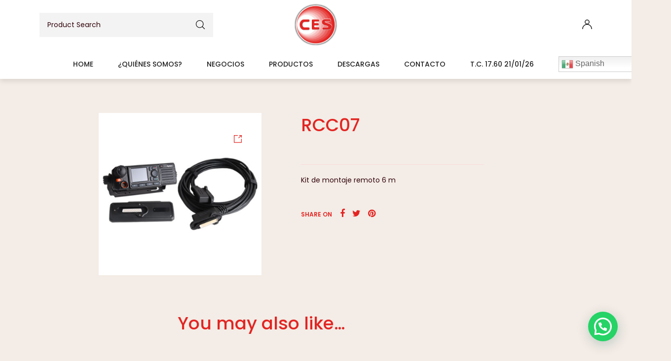

--- FILE ---
content_type: text/javascript
request_url: https://ces.com.mx/wp-content/plugins/simp-modal-window/js/smp-modal-min.js?ver=2
body_size: 1140
content:
/*
 * jQuery Simp Modal Plugin
 * www.webstudio55.com
 * Copyright 2011-2021, WebStudio55
*/
!function(e){"use strict";e.fn.simpModal=function(o){var a=!1,t=e(this),s=t.data("id"),i=t.parent(),n=t.find(".smp-counter"),p=n.data("count"),c=t.find(".smp-close"),l=t.data("cookie"),r={opening:t.data("opening"),closing:t.data("closing"),openSpeed:t.data("openspeed"),closeSpeed:t.data("closespeed"),bgclose:t.data("bgclose")};o=e.extend({},r,o);t.on("simpOpen",function(){i.fadeIn(o.openSpeed).off("click.modalEvent"),c.off("click.modalEvent");var r=t.outerWidth(),f=t.outerHeight(),g=e(window).width(),u=e(window).height(),w=(u-f)/2;if(f>u&&(i.css("overflow-y","scroll"),w=0),r>g&&i.css("overflow-x","scroll"),!a){switch(m(),o.opening){case"fadeIn":t.css("top",w),t.delay(o.openSpeed/2).animate({opacity:1},o.openSpeed,d());break;case"fromTop":t.css({top:"-"+f+"px"}),t.delay(o.openSpeed/2).animate({opacity:1,top:w},o.openSpeed,d());break;case"fromBottom":t.css({top:u}),t.delay(o.openSpeed/2).animate({opacity:1,top:w},o.openSpeed,d());break;case"fromLeft":t.css({top:w,"margin-left":"-"+g+"px"}),t.delay(o.openSpeed/2).animate({opacity:1,"margin-left":"1em"},o.openSpeed,d());break;case"fromRight":t.css({top:w,"margin-left":g}),t.delay(o.openSpeed/2).animate({opacity:1,"margin-left":"1em"},o.openSpeed,d());break;case"scaleDown":t.removeClass("simp-noScale").addClass("simp-scaleDown").css({top:w,"margin-left":"1em"}),t.delay(o.openSpeed).animate({opacity:1},o.openSpeed,function(){t.addClass("simp-noScale"),d()});break;case"scaleUp":t.removeClass("simp-noScale").addClass("simp-scaleUp").css({top:w,"margin-left":"1em"}),t.delay(o.openSpeed).animate({opacity:1},o.openSpeed,function(){t.addClass("simp-noScale"),d()})}p>0&&function(e,o,a){var t=setInterval(function(){0==a?(e.trigger("simpClose"),clearInterval(t)):(1==o.data("show")&&o.html(function(e){var o="",a=Math.floor(e/60),t=e%60;o=a>9?a.toString()+":":"0"+a.toString()+":";t>9?o+=t.toString():o=o+"0"+t.toString();return o}(a)),a-=1)},1e3)}(t,n,p)}if(l>0){var S=new Date(1e3*l);!function(e,o,a){var t="",s="",i="";if(void 0===o)return(i=document.cookie.match(new RegExp("(?:^|;)\\s?"+e.replace(/([.*+?^=!:${}()|[\]\/\\])/g,"\\$1")+"=(.*?)(?:;|$)","i")))&&unescape(i[1]);if(a||(a={}),o||(o="",a.expires=-1),a.expires&&("number"==typeof a.expires||a.expires.toUTCString)){s=new Date,"number"==typeof a.expires?s.setTime(+new Date+864e5*a.expires):s=a.expires;var t="; expires="+s.toUTCString()}document.cookie=[e,"=",encodeURIComponent(o),t,a.path?"; path="+a.path:"",a.domain?"; domain="+a.domain:"",a.secure?"; secure":""].join("")}("visited"+s,1,{expires:S,path:"/"})}t.off("simpOpen")}),t.on("simpClose",function(){if(!a){m();var s=t.outerWidth(),n=t.outerHeight(),p=e(window).width(),c=e(window).height(),l=(c-n)/2;switch(n>c&&(i.css("overflow-y","scroll"),l=0),s>p&&i.css("overflow-x","scroll"),o.closing){case"fadeOut":t.animate({opacity:0},o.closeSpeed);break;case"toTop":t.animate({opacity:0,top:"-"+c},o.closeSpeed);break;case"toBottom":t.animate({opacity:0,top:c},o.closeSpeed);break;case"toLeft":t.animate({opacity:0,top:l,"margin-left":"-"+p+"px"},o.closeSpeed);break;case"toRight":t.animate({opacity:0,top:l,"margin-left":p},o.closeSpeed);break;case"scaleUp":t.removeClass("simp-noScale simp-scaleUp").addClass("simp-scaleDown"),t.animate({opacity:0},o.closeSpeed,function(){t.removeClass("simp-scaleDown")});break;case"scaleDown":t.removeClass("simp-noScale simp-scaleDown").addClass("simp-scaleUp"),t.animate({opacity:0},o.closeSpeed,function(){t.removeClass("simp-scaleUp")})}i.delay(o.closeSpeed).fadeOut(o.closeSpeed,function(){d()})}t.off("simpClose")}),t.trigger("simpOpen");c.on("click.modalEvent",function(){t.trigger("simpClose")});function d(){a=!1}function m(){a=!0}o.bgclose&&(i.css("cursor","pointer"),i.on("click.modalEvent",function(e){e.target===this&&t.trigger("simpClose")})),e("body").keyup(function(e){27===e.which&&t.trigger("simpClose")}),e(window).on("load resize",function(){var a=t.outerWidth(),s=t.outerHeight(),n=e(window).width(),p=e(window).height(),c=(p-s)/2;s>p?i.css("overflow-y","scroll"):(i.css("overflow-y","hidden"),t.animate({top:c},o.openSpeed/2)),a>n?i.css("overflow-x","scroll"):i.css("overflow-x","hidden")})}}(jQuery);
